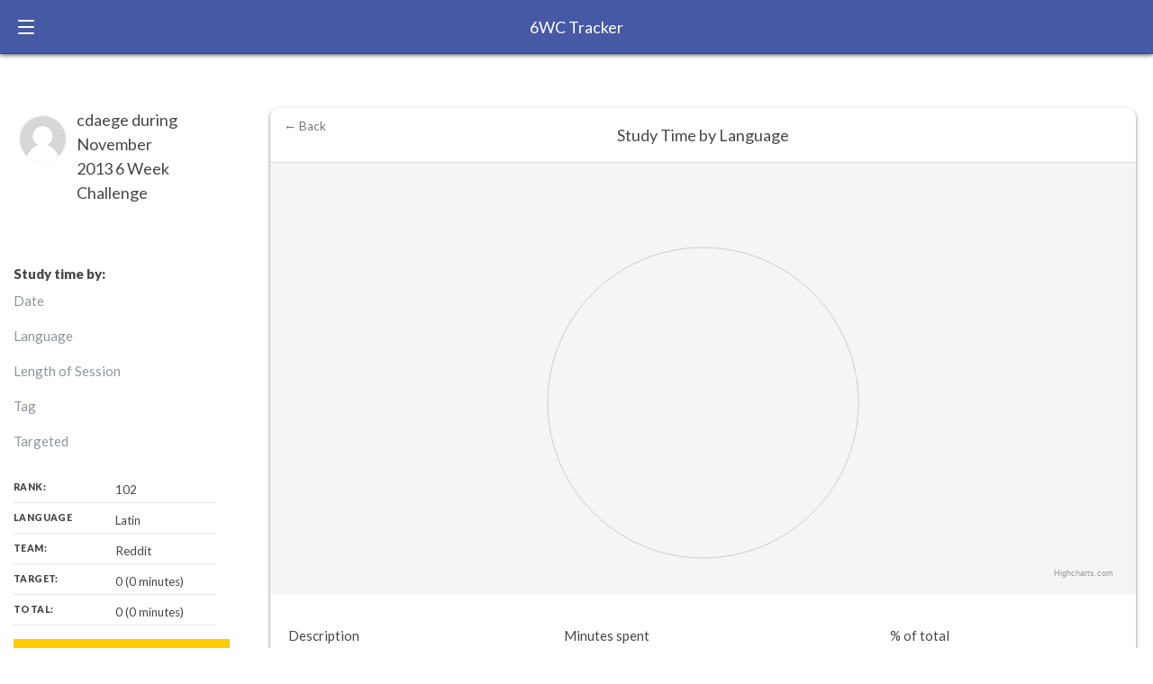

--- FILE ---
content_type: text/html; charset=utf-8
request_url: https://6wc.learnlangs.com/stats/earlier_participant/cdaege/201311
body_size: 11505
content:
<!DOCTYPE html>
<html>
<head>
  <title>6 Week Challenge - earlier_participant</title>
  <meta name="description" content="Make more time for studying. See how much progress you can make in a language in 6 weeks. Compare yourself with others.">
  <meta name="author" content="Judith Meyer">
  <link rel="author" href="https://learnlangs.substack.com"/>
  <meta name="keywords" content="6 weeks, challenge, languages, learning, language-learning, hours, highscore, progress, Twitter bot, Esperanto">
  <meta http-equiv="content-language" content="en">
  <meta property="og:type" content="website" />
  <meta property="og:title" content="6 Week Challenge - earlier_participant" />
  <meta property="og:description" content="Make more time for studying. See how much progress you can make in a language in 6 weeks. Compare yourself with others." />
  <meta property="og:site_name" content="6 Week Challenge" />
  <meta property="og:image" content="/android-chrome-512x512.png" />
  <meta name="twitter:site" content="@6wcbot" />
  <meta name="viewport" content="width=device-width, initial-scale=1.0">

  <link href="https://fonts.googleapis.com/css?family=Lato:400,700,900&display=swap" rel="stylesheet">
  <link rel="stylesheet" href="//code.jquery.com/ui/1.13.2/themes/base/jquery-ui.css">
  
  <link rel="stylesheet" href="/assets/application-085e436e2cba710199fcaa139f34e14fb65252aaec156f140ab6f885e573b62e.css" media="all" data-turbolinks-track="reload" />
  <link rel="shortcut icon" href="/apple-touch-icon.png" />
  <link rel="apple-touch-icon" sizes="180x180" href="/apple-touch-icon.png">
  <link rel="icon" type="image/png" sizes="32x32" href="/favicon-32x32.png">
  <link rel="icon" type="image/png" sizes="16x16" href="/favicon-16x16.png">
  <link rel="manifest" href="/site.webmanifest">

  <script src="https://cdnjs.cloudflare.com/ajax/libs/highcharts/10.3.3/highcharts.js" type="text/javascript"></script>  
  <script src="https://code.jquery.com/jquery-3.7.1.min.js" type="text/javascript"></script>
  <script src="https://code.jquery.com/ui/1.13.2/jquery-ui.min.js" type="text/javascript"></script>

  <meta name="csrf-param" content="authenticity_token" />
<meta name="csrf-token" content="-DnTtCku1xN7Xi-jHeiatXYfmPF7xMPRZ_f15BkLS_QQYXE7PUQY-U96MB37lmI9wKtZQoSwjgY5yGHnwb4kww" />
  
</head>
<body>
  <!-- HEADER & NAV START HERE -->

    <input type="radio" name="navigation" id="main-nav" class="trigger">
    <input type="radio" name="navigation" id="log-time" class="trigger">
    <input type="radio" name="navigation" id="initial" class="trigger">

    <header class="main-header">

        <label for="main-nav" class="trigger-nav nav-trigger">
            <span class="ham-1 ham"></span>
            <span class="ham-2 ham"></span>
            <span class="ham-3 ham"></span>
        </label>

        <a href="/" class="logo">6WC Tracker</a>




    </header>

    <label class="close-nav" for="initial">Close</label>

    <nav class="main-nav">
      <div class="user-module">

        <span class="avatar">
          <img src="/assets/generic_avatar-1f4a8f788f1760637cfeb491127c624f5c658a67472ae8e06a9bae2f7be404db.jpg" />
        </span>


        <span class="username">
          <a href="/users/sign_in">Sign in</a>
        </span>

            <label for="initial" class="trigger-nav nav-trigger">
                <span class="ham-1 ham"></span>
                <span class="ham-2 ham"></span>
                <span class="ham-3 ham"></span>
            </label>



        </div>

        <div class="principal-nav">
            <ul class="navigation-list">

                <li class="principal-nav-item">
                    <a class="nav-link" href="/users/sign_up">Sign up</a>
                </li>

                <li class="principal-nav-item">
                    <a href="/" class="nav-link">Leaderboard</a>
                </li>

                <li class="principal-nav-item">
                    <a href="/about" class="nav-link">Take the tour</a>
                </li>

                <li class="principal-nav-item">
                    <a href="/howto" class="nav-link">FAQs</a>
                </li>

            </ul>
        </div>

        <div class="lower-nav">

            <ul class="lower-navigation--list">

                <li class="lower-navigation--element">
                    <a href="/about" class="lower-navigation--link">About</a>
                </li>

                <li class="lower-navigation--element">
                    <a href="/howto" class="lower-navigation--link">Howto</a>
                </li>

                <li class="lower-navigation--element">
                    <a href="mailto:judith@learnlangs.com" class="lower-navigation--link">Contact</a>
                </li>

                <li class="lower-navigation--element">
                    <a href="https://learnlangs.com/impressum/" class="lower-navigation--link">Impressum</a>
                </li>

                <li class="lower-navigation--element">
                    <a href="https://learnlangs.com/data-privacy/" class="lower-navigation--link">Privacy Policy</a>
                </li>

            </ul>

        </div>

        <ul class="footer--social">
            <li class="footer--social--container">
                <a href="#" class="footer--social--facebook" target="_blank" rel="noopener">
                    <svg class="footer--svg" xmlns="http://www.w3.org/2000/svg" xmlns:xlink="http://www.w3.org/1999/xlink" version="1.1" x="0px" y="0px" viewBox="0 0 64 64" enable-background="new 0 0 64 64" xml:space="preserve">
                        <path class="footer-svg__path" d="M19.656,23.873v9.559h7.089v23.203h8.824V33.432h8.824v-9.559h-8.824v-4.903c0-0.815,0.189-1.51,0.566-2.083  c0.377-0.57,0.766-0.858,1.169-0.858h7.089V6.635h-7.089c-1.459,0-2.828,0.326-4.11,0.98c-1.282,0.654-2.402,1.539-3.356,2.655  c-0.956,1.117-1.709,2.438-2.262,3.962c-0.554,1.527-0.83,3.16-0.83,4.902v4.738H19.656z"></path>
                    </svg>
                </a>
            </li>

            <li class="footer--social--container">
                <a href="#" class="footer--social--twitter" target="_blank" rel="noopener">

                    <svg style="height: 18px; width: 18px; display: inline-block; position: relative; top: 0; fill: #fff; margin-right: .5rem" version="1.1" xmlns="http://www.w3.org/2000/svg" xmlns:xlink="http://www.w3.org/1999/xlink" x="0px" y="0px" width="250px" height="203.14px" viewBox="0 0 250 203.14" xml:space="preserve">
                        <style type="text/css">
                            .st0 {
                                fill: #FFFFFF;
                            }
                        </style>
                        <defs>
                        </defs>
                        <path class="st0" d="M78.62,203.14c94.34,0,145.94-78.16,145.94-145.94c0-2.22,0-4.43-0.15-6.63c10.04-7.26,18.7-16.25,25.59-26.55
    	c-9.36,4.15-19.29,6.87-29.46,8.07c10.71-6.41,18.72-16.49,22.55-28.37c-10.07,5.97-21.08,10.19-32.57,12.45
    	C191.1-4.49,158.6-5.48,137.95,13.94c-13.32,12.53-18.97,31.19-14.84,49.01C81.87,60.88,43.44,41.4,17.4,9.36
    	C3.79,32.79,10.74,62.78,33.28,77.83c-8.16-0.24-16.15-2.44-23.28-6.42c0,0.21,0,0.43,0,0.65c0.01,24.42,17.22,45.45,41.15,50.28
    	c-7.55,2.06-15.47,2.36-23.16,0.88c6.72,20.89,25.98,35.21,47.92,35.62c-18.16,14.27-40.6,22.02-63.7,22
    	c-4.08-0.01-8.16-0.25-12.21-0.74c23.46,15.05,50.75,23.04,78.62,23"></path>
                    </svg>
                </a>
            </li>

        </ul>

    </nav>

    <!-- HEADER & NAV ENDS HERE -->

    <div id="app" class="my-stats--page">



      
  <div class="title-panel small push">
    <h1 style="padding-top: 0px">cdaege during November 2013 6 Week Challenge</h1>
    <img class="score-page--avatar" src="/generic_avatar.jpg" alt="username">
    

    <nav class="filters">
      <h3>Study time by:</h3>
      <div class="study-filters">
         <a class="study-filter" href="/stats/earlier_participant/cdaege/201311?criteria=date">Date</a>
         <a class="study-filter" href="/stats/earlier_participant/cdaege/201311?criteria=language">Language</a>
         <a class="study-filter" href="/stats/earlier_participant/cdaege/201311?criteria=amount">Length of Session</a>
         <a class="study-filter" href="/stats/earlier_participant/cdaege/201311?criteria=tags">Tag</a>
         <a class="study-filter" href="/stats/earlier_participant/cdaege/201311?criteria=targeted">Targeted</a>
      </div>
    </nav>

    <div class="main-stats">
      <span class="my-stats--stat">Rank:<strong>102</strong></span>
      <span class="my-stats--stat" data-lang="Latin">Language<strong>Latin</strong></span>
      <span class="my-stats--stat">Team: <strong>Reddit</strong></span>
      <span class="my-stats--stat">Target: <strong>0 (0 minutes)</strong></span>
      <span class="my-stats--stat">Total: <strong>0 (0 minutes)</strong></span>
    </div>

    <div class="progress-bar" style="padding-bottom: 20px">
      <span class="progress--total" style="width: calc((100% / 0) * 0)">Target-language: <strong>0</strong> of <strong>0</strong></span>
      <span class="progress--target">0</span>
      <span class="description" style="display: none">cdaege has made 0% progress</span>
    </div>

  </div>


<div class="main-content push">

 <div class="card expanded" id="time-stats">
   <div class="card-data">
      <div id="container" style="height: 100%; width: 100%; object-fit: contain;"></div>
   </div>

   <div class="card-desc">
      <a class="close-card" style="background: none" href="/">← Back</a>
      <h3 class="card-title">Study Time by Language</h3>
        
      <table class="sortable" id="tablekit-table-1">
        <tbody><tr>
          <td>Description</td>
          <td>Minutes spent</td>
          <td>% of total</td>
        </tr>
        </tbody>
      </table>
   </div>
  </div>

  <div class="card expanded" id="full-logs">

   <div class="card-desc">
      <h3 class="card-title">Log Entries</h3>
        
      <table class="sortable" id="tablekit-table-2">
        <tbody><tr>
          <td>Date</td>
          <td>Language</td>
          <td>Description</td>
          
        </tr>
        </tbody>
      </table>
   </div>
  </div>

</div>


<script type="text/javascript">
var chart1; // globally available

function draw_chart() {

      var chart;
	  chart = new Highcharts.Chart({
      chart: {
         renderTo: 'container',
         plotBackgroundColor: null,
         plotBorderWidth: null,
         plotShadow: false,
         backgroundColor: '#f5f5f5',
		 defaultSeriesType: 'column'
      }, 
      title: {
         text: ''  /* Studying by language'  */
      }, 
      tooltip: {
         formatter: function() {
            return '<b>'+ (this.x || this.point.name) +'</b>: '+ this.y +'min';
         }
      },
	  

      plotOptions: {
         pie: {
            allowPointSelect: true,
            cursor: 'pointer',
            dataLabels: {
               enabled: true,
               color:  '#000000',
               connectorColor: '#000000',
               formatter: function() {
                  return '<b>'+ this.point.name +'</b>: '+ (Math.round(this.percentage * 100) / 100) +' %';
               }
            }
         }
      },
       series: [{
		 type: 'pie',
		 name: 'Study',
         data: [
         ]
      }]

	  
	  
   });   
 }

</script>

<script type="text/javascript">draw_chart();</script>

    </div>

    <footer class="main-footer">
      <p>Copyright 2024 Learnlangs. All Rights Reserved</p>
      <ul class="footer-links">
        <li><a class="/pages/about">About / Rules</a></li>
        <li><a class="https://learnlangs.com/impressum/">Impressum</a></li>
        <li><a class="https://learnlangs.com/data-privacy/">Privacy Policy</a></li>
      </ul>
    </footer>



  <script src="/assets/my-036a6d4f19cd8f97cbfdf0113d7730ea6366dbf851f418eda00d190322627b19.js"></script>


</body>
</html>
